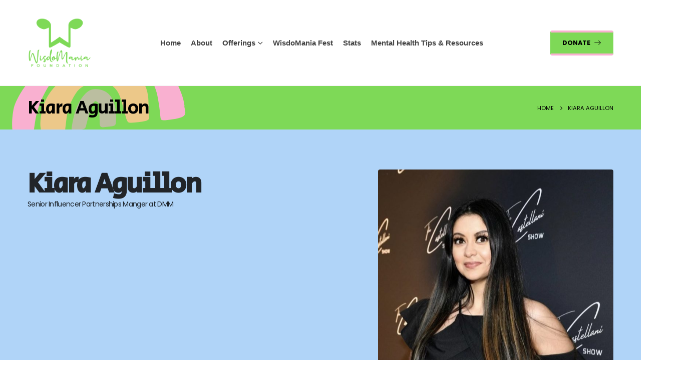

--- FILE ---
content_type: text/html; charset=UTF-8
request_url: https://wisdomaniafoundation.com/team/kiara-aguillon/
body_size: 16900
content:
	<!DOCTYPE html>
	<html  lang="en-US" prefix="og: http://ogp.me/ns# fb: http://ogp.me/ns/fb#">
	<head>
		<meta http-equiv="X-UA-Compatible" content="IE=edge" />
		<meta http-equiv="Content-Type" content="text/html; charset=UTF-8" />
		<meta name="viewport" content="width=device-width, initial-scale=1, minimum-scale=1" />

		<link rel="profile" href="https://gmpg.org/xfn/11" />
		<link rel="pingback" href="https://wisdomaniafoundation.com/xmlrpc.php" />
		<meta name='robots' content='noindex, follow' />

	<!-- This site is optimized with the Yoast SEO plugin v20.10 - https://yoast.com/wordpress/plugins/seo/ -->
	<title>Kiara Aguillon - WisdoMania Foundation</title>
	<meta property="og:locale" content="en_US" />
	<meta property="og:type" content="article" />
	<meta property="og:title" content="Kiara Aguillon - WisdoMania Foundation" />
	<meta property="og:url" content="https://wisdomaniafoundation.com/team/kiara-aguillon/" />
	<meta property="og:site_name" content="WisdoMania Foundation" />
	<meta property="og:image" content="https://wisdomaniafoundation.com/wp-content/uploads/2023/01/jennifer.jpg" />
	<meta property="og:image:width" content="800" />
	<meta property="og:image:height" content="800" />
	<meta property="og:image:type" content="image/jpeg" />
	<meta name="twitter:card" content="summary_large_image" />
	<script type="application/ld+json" class="yoast-schema-graph">{"@context":"https://schema.org","@graph":[{"@type":"WebPage","@id":"https://wisdomaniafoundation.com/team/kiara-aguillon/","url":"https://wisdomaniafoundation.com/team/kiara-aguillon/","name":"Kiara Aguillon - WisdoMania Foundation","isPartOf":{"@id":"https://wisdomaniafoundation.com/#website"},"primaryImageOfPage":{"@id":"https://wisdomaniafoundation.com/team/kiara-aguillon/#primaryimage"},"image":{"@id":"https://wisdomaniafoundation.com/team/kiara-aguillon/#primaryimage"},"thumbnailUrl":"https://wisdomaniafoundation.com/wp-content/uploads/2023/01/jennifer.jpg","datePublished":"2023-01-02T10:23:28+00:00","dateModified":"2023-01-02T10:23:28+00:00","breadcrumb":{"@id":"https://wisdomaniafoundation.com/team/kiara-aguillon/#breadcrumb"},"inLanguage":"en-US","potentialAction":[{"@type":"ReadAction","target":["https://wisdomaniafoundation.com/team/kiara-aguillon/"]}]},{"@type":"ImageObject","inLanguage":"en-US","@id":"https://wisdomaniafoundation.com/team/kiara-aguillon/#primaryimage","url":"https://wisdomaniafoundation.com/wp-content/uploads/2023/01/jennifer.jpg","contentUrl":"https://wisdomaniafoundation.com/wp-content/uploads/2023/01/jennifer.jpg","width":800,"height":800},{"@type":"BreadcrumbList","@id":"https://wisdomaniafoundation.com/team/kiara-aguillon/#breadcrumb","itemListElement":[{"@type":"ListItem","position":1,"name":"Home","item":"https://wisdomaniafoundation.com/"},{"@type":"ListItem","position":2,"name":"Teams","item":"https://wisdomaniafoundation.com/team/"},{"@type":"ListItem","position":3,"name":"Kiara Aguillon"}]},{"@type":"WebSite","@id":"https://wisdomaniafoundation.com/#website","url":"https://wisdomaniafoundation.com/","name":"WisdoMania Foundation","description":"","publisher":{"@id":"https://wisdomaniafoundation.com/#organization"},"potentialAction":[{"@type":"SearchAction","target":{"@type":"EntryPoint","urlTemplate":"https://wisdomaniafoundation.com/?s={search_term_string}"},"query-input":"required name=search_term_string"}],"inLanguage":"en-US"},{"@type":"Organization","@id":"https://wisdomaniafoundation.com/#organization","name":"WisdoMania Foundation","url":"https://wisdomaniafoundation.com/","logo":{"@type":"ImageObject","inLanguage":"en-US","@id":"https://wisdomaniafoundation.com/#/schema/logo/image/","url":"https://wisdomaniafoundation.com/wp-content/uploads/2022/10/Wisdomania-Foundation.png","contentUrl":"https://wisdomaniafoundation.com/wp-content/uploads/2022/10/Wisdomania-Foundation.png","width":650,"height":650,"caption":"WisdoMania Foundation"},"image":{"@id":"https://wisdomaniafoundation.com/#/schema/logo/image/"}}]}</script>
	<!-- / Yoast SEO plugin. -->


<link rel='dns-prefetch' href='//www.googletagmanager.com' />
<link rel="alternate" type="application/rss+xml" title="WisdoMania Foundation &raquo; Feed" href="https://wisdomaniafoundation.com/feed/" />
<link rel="alternate" type="application/rss+xml" title="WisdoMania Foundation &raquo; Comments Feed" href="https://wisdomaniafoundation.com/comments/feed/" />
<link rel="alternate" type="application/rss+xml" title="WisdoMania Foundation &raquo; Kiara Aguillon Comments Feed" href="https://wisdomaniafoundation.com/team/kiara-aguillon/feed/" />
<link rel="alternate" title="oEmbed (JSON)" type="application/json+oembed" href="https://wisdomaniafoundation.com/wp-json/oembed/1.0/embed?url=https%3A%2F%2Fwisdomaniafoundation.com%2Fteam%2Fkiara-aguillon%2F" />
<link rel="alternate" title="oEmbed (XML)" type="text/xml+oembed" href="https://wisdomaniafoundation.com/wp-json/oembed/1.0/embed?url=https%3A%2F%2Fwisdomaniafoundation.com%2Fteam%2Fkiara-aguillon%2F&#038;format=xml" />
		<link rel="shortcut icon" href="" type="image/x-icon" />
				<link rel="apple-touch-icon" href="" />
				<link rel="apple-touch-icon" sizes="120x120" href="" />
				<link rel="apple-touch-icon" sizes="76x76" href="" />
				<link rel="apple-touch-icon" sizes="152x152" href="" />
		<style id='wp-img-auto-sizes-contain-inline-css'>
img:is([sizes=auto i],[sizes^="auto," i]){contain-intrinsic-size:3000px 1500px}
/*# sourceURL=wp-img-auto-sizes-contain-inline-css */
</style>
<style id='wp-emoji-styles-inline-css'>

	img.wp-smiley, img.emoji {
		display: inline !important;
		border: none !important;
		box-shadow: none !important;
		height: 1em !important;
		width: 1em !important;
		margin: 0 0.07em !important;
		vertical-align: -0.1em !important;
		background: none !important;
		padding: 0 !important;
	}
/*# sourceURL=wp-emoji-styles-inline-css */
</style>
<style id='wp-block-library-inline-css'>
:root{--wp-block-synced-color:#7a00df;--wp-block-synced-color--rgb:122,0,223;--wp-bound-block-color:var(--wp-block-synced-color);--wp-editor-canvas-background:#ddd;--wp-admin-theme-color:#007cba;--wp-admin-theme-color--rgb:0,124,186;--wp-admin-theme-color-darker-10:#006ba1;--wp-admin-theme-color-darker-10--rgb:0,107,160.5;--wp-admin-theme-color-darker-20:#005a87;--wp-admin-theme-color-darker-20--rgb:0,90,135;--wp-admin-border-width-focus:2px}@media (min-resolution:192dpi){:root{--wp-admin-border-width-focus:1.5px}}.wp-element-button{cursor:pointer}:root .has-very-light-gray-background-color{background-color:#eee}:root .has-very-dark-gray-background-color{background-color:#313131}:root .has-very-light-gray-color{color:#eee}:root .has-very-dark-gray-color{color:#313131}:root .has-vivid-green-cyan-to-vivid-cyan-blue-gradient-background{background:linear-gradient(135deg,#00d084,#0693e3)}:root .has-purple-crush-gradient-background{background:linear-gradient(135deg,#34e2e4,#4721fb 50%,#ab1dfe)}:root .has-hazy-dawn-gradient-background{background:linear-gradient(135deg,#faaca8,#dad0ec)}:root .has-subdued-olive-gradient-background{background:linear-gradient(135deg,#fafae1,#67a671)}:root .has-atomic-cream-gradient-background{background:linear-gradient(135deg,#fdd79a,#004a59)}:root .has-nightshade-gradient-background{background:linear-gradient(135deg,#330968,#31cdcf)}:root .has-midnight-gradient-background{background:linear-gradient(135deg,#020381,#2874fc)}:root{--wp--preset--font-size--normal:16px;--wp--preset--font-size--huge:42px}.has-regular-font-size{font-size:1em}.has-larger-font-size{font-size:2.625em}.has-normal-font-size{font-size:var(--wp--preset--font-size--normal)}.has-huge-font-size{font-size:var(--wp--preset--font-size--huge)}.has-text-align-center{text-align:center}.has-text-align-left{text-align:left}.has-text-align-right{text-align:right}.has-fit-text{white-space:nowrap!important}#end-resizable-editor-section{display:none}.aligncenter{clear:both}.items-justified-left{justify-content:flex-start}.items-justified-center{justify-content:center}.items-justified-right{justify-content:flex-end}.items-justified-space-between{justify-content:space-between}.screen-reader-text{border:0;clip-path:inset(50%);height:1px;margin:-1px;overflow:hidden;padding:0;position:absolute;width:1px;word-wrap:normal!important}.screen-reader-text:focus{background-color:#ddd;clip-path:none;color:#444;display:block;font-size:1em;height:auto;left:5px;line-height:normal;padding:15px 23px 14px;text-decoration:none;top:5px;width:auto;z-index:100000}html :where(.has-border-color){border-style:solid}html :where([style*=border-top-color]){border-top-style:solid}html :where([style*=border-right-color]){border-right-style:solid}html :where([style*=border-bottom-color]){border-bottom-style:solid}html :where([style*=border-left-color]){border-left-style:solid}html :where([style*=border-width]){border-style:solid}html :where([style*=border-top-width]){border-top-style:solid}html :where([style*=border-right-width]){border-right-style:solid}html :where([style*=border-bottom-width]){border-bottom-style:solid}html :where([style*=border-left-width]){border-left-style:solid}html :where(img[class*=wp-image-]){height:auto;max-width:100%}:where(figure){margin:0 0 1em}html :where(.is-position-sticky){--wp-admin--admin-bar--position-offset:var(--wp-admin--admin-bar--height,0px)}@media screen and (max-width:600px){html :where(.is-position-sticky){--wp-admin--admin-bar--position-offset:0px}}

/*# sourceURL=wp-block-library-inline-css */
</style><style id='global-styles-inline-css'>
:root{--wp--preset--aspect-ratio--square: 1;--wp--preset--aspect-ratio--4-3: 4/3;--wp--preset--aspect-ratio--3-4: 3/4;--wp--preset--aspect-ratio--3-2: 3/2;--wp--preset--aspect-ratio--2-3: 2/3;--wp--preset--aspect-ratio--16-9: 16/9;--wp--preset--aspect-ratio--9-16: 9/16;--wp--preset--color--black: #000000;--wp--preset--color--cyan-bluish-gray: #abb8c3;--wp--preset--color--white: #ffffff;--wp--preset--color--pale-pink: #f78da7;--wp--preset--color--vivid-red: #cf2e2e;--wp--preset--color--luminous-vivid-orange: #ff6900;--wp--preset--color--luminous-vivid-amber: #fcb900;--wp--preset--color--light-green-cyan: #7bdcb5;--wp--preset--color--vivid-green-cyan: #00d084;--wp--preset--color--pale-cyan-blue: #8ed1fc;--wp--preset--color--vivid-cyan-blue: #0693e3;--wp--preset--color--vivid-purple: #9b51e0;--wp--preset--color--primary: #7ed957;--wp--preset--color--secondary: #b0d4f8;--wp--preset--color--tertiary: #f9b0d0;--wp--preset--color--quaternary: #ffffff;--wp--preset--color--dark: #000000;--wp--preset--color--light: #ffffff;--wp--preset--gradient--vivid-cyan-blue-to-vivid-purple: linear-gradient(135deg,rgb(6,147,227) 0%,rgb(155,81,224) 100%);--wp--preset--gradient--light-green-cyan-to-vivid-green-cyan: linear-gradient(135deg,rgb(122,220,180) 0%,rgb(0,208,130) 100%);--wp--preset--gradient--luminous-vivid-amber-to-luminous-vivid-orange: linear-gradient(135deg,rgb(252,185,0) 0%,rgb(255,105,0) 100%);--wp--preset--gradient--luminous-vivid-orange-to-vivid-red: linear-gradient(135deg,rgb(255,105,0) 0%,rgb(207,46,46) 100%);--wp--preset--gradient--very-light-gray-to-cyan-bluish-gray: linear-gradient(135deg,rgb(238,238,238) 0%,rgb(169,184,195) 100%);--wp--preset--gradient--cool-to-warm-spectrum: linear-gradient(135deg,rgb(74,234,220) 0%,rgb(151,120,209) 20%,rgb(207,42,186) 40%,rgb(238,44,130) 60%,rgb(251,105,98) 80%,rgb(254,248,76) 100%);--wp--preset--gradient--blush-light-purple: linear-gradient(135deg,rgb(255,206,236) 0%,rgb(152,150,240) 100%);--wp--preset--gradient--blush-bordeaux: linear-gradient(135deg,rgb(254,205,165) 0%,rgb(254,45,45) 50%,rgb(107,0,62) 100%);--wp--preset--gradient--luminous-dusk: linear-gradient(135deg,rgb(255,203,112) 0%,rgb(199,81,192) 50%,rgb(65,88,208) 100%);--wp--preset--gradient--pale-ocean: linear-gradient(135deg,rgb(255,245,203) 0%,rgb(182,227,212) 50%,rgb(51,167,181) 100%);--wp--preset--gradient--electric-grass: linear-gradient(135deg,rgb(202,248,128) 0%,rgb(113,206,126) 100%);--wp--preset--gradient--midnight: linear-gradient(135deg,rgb(2,3,129) 0%,rgb(40,116,252) 100%);--wp--preset--font-size--small: 13px;--wp--preset--font-size--medium: 20px;--wp--preset--font-size--large: 36px;--wp--preset--font-size--x-large: 42px;--wp--preset--spacing--20: 0.44rem;--wp--preset--spacing--30: 0.67rem;--wp--preset--spacing--40: 1rem;--wp--preset--spacing--50: 1.5rem;--wp--preset--spacing--60: 2.25rem;--wp--preset--spacing--70: 3.38rem;--wp--preset--spacing--80: 5.06rem;--wp--preset--shadow--natural: 6px 6px 9px rgba(0, 0, 0, 0.2);--wp--preset--shadow--deep: 12px 12px 50px rgba(0, 0, 0, 0.4);--wp--preset--shadow--sharp: 6px 6px 0px rgba(0, 0, 0, 0.2);--wp--preset--shadow--outlined: 6px 6px 0px -3px rgb(255, 255, 255), 6px 6px rgb(0, 0, 0);--wp--preset--shadow--crisp: 6px 6px 0px rgb(0, 0, 0);}:where(.is-layout-flex){gap: 0.5em;}:where(.is-layout-grid){gap: 0.5em;}body .is-layout-flex{display: flex;}.is-layout-flex{flex-wrap: wrap;align-items: center;}.is-layout-flex > :is(*, div){margin: 0;}body .is-layout-grid{display: grid;}.is-layout-grid > :is(*, div){margin: 0;}:where(.wp-block-columns.is-layout-flex){gap: 2em;}:where(.wp-block-columns.is-layout-grid){gap: 2em;}:where(.wp-block-post-template.is-layout-flex){gap: 1.25em;}:where(.wp-block-post-template.is-layout-grid){gap: 1.25em;}.has-black-color{color: var(--wp--preset--color--black) !important;}.has-cyan-bluish-gray-color{color: var(--wp--preset--color--cyan-bluish-gray) !important;}.has-white-color{color: var(--wp--preset--color--white) !important;}.has-pale-pink-color{color: var(--wp--preset--color--pale-pink) !important;}.has-vivid-red-color{color: var(--wp--preset--color--vivid-red) !important;}.has-luminous-vivid-orange-color{color: var(--wp--preset--color--luminous-vivid-orange) !important;}.has-luminous-vivid-amber-color{color: var(--wp--preset--color--luminous-vivid-amber) !important;}.has-light-green-cyan-color{color: var(--wp--preset--color--light-green-cyan) !important;}.has-vivid-green-cyan-color{color: var(--wp--preset--color--vivid-green-cyan) !important;}.has-pale-cyan-blue-color{color: var(--wp--preset--color--pale-cyan-blue) !important;}.has-vivid-cyan-blue-color{color: var(--wp--preset--color--vivid-cyan-blue) !important;}.has-vivid-purple-color{color: var(--wp--preset--color--vivid-purple) !important;}.has-black-background-color{background-color: var(--wp--preset--color--black) !important;}.has-cyan-bluish-gray-background-color{background-color: var(--wp--preset--color--cyan-bluish-gray) !important;}.has-white-background-color{background-color: var(--wp--preset--color--white) !important;}.has-pale-pink-background-color{background-color: var(--wp--preset--color--pale-pink) !important;}.has-vivid-red-background-color{background-color: var(--wp--preset--color--vivid-red) !important;}.has-luminous-vivid-orange-background-color{background-color: var(--wp--preset--color--luminous-vivid-orange) !important;}.has-luminous-vivid-amber-background-color{background-color: var(--wp--preset--color--luminous-vivid-amber) !important;}.has-light-green-cyan-background-color{background-color: var(--wp--preset--color--light-green-cyan) !important;}.has-vivid-green-cyan-background-color{background-color: var(--wp--preset--color--vivid-green-cyan) !important;}.has-pale-cyan-blue-background-color{background-color: var(--wp--preset--color--pale-cyan-blue) !important;}.has-vivid-cyan-blue-background-color{background-color: var(--wp--preset--color--vivid-cyan-blue) !important;}.has-vivid-purple-background-color{background-color: var(--wp--preset--color--vivid-purple) !important;}.has-black-border-color{border-color: var(--wp--preset--color--black) !important;}.has-cyan-bluish-gray-border-color{border-color: var(--wp--preset--color--cyan-bluish-gray) !important;}.has-white-border-color{border-color: var(--wp--preset--color--white) !important;}.has-pale-pink-border-color{border-color: var(--wp--preset--color--pale-pink) !important;}.has-vivid-red-border-color{border-color: var(--wp--preset--color--vivid-red) !important;}.has-luminous-vivid-orange-border-color{border-color: var(--wp--preset--color--luminous-vivid-orange) !important;}.has-luminous-vivid-amber-border-color{border-color: var(--wp--preset--color--luminous-vivid-amber) !important;}.has-light-green-cyan-border-color{border-color: var(--wp--preset--color--light-green-cyan) !important;}.has-vivid-green-cyan-border-color{border-color: var(--wp--preset--color--vivid-green-cyan) !important;}.has-pale-cyan-blue-border-color{border-color: var(--wp--preset--color--pale-cyan-blue) !important;}.has-vivid-cyan-blue-border-color{border-color: var(--wp--preset--color--vivid-cyan-blue) !important;}.has-vivid-purple-border-color{border-color: var(--wp--preset--color--vivid-purple) !important;}.has-vivid-cyan-blue-to-vivid-purple-gradient-background{background: var(--wp--preset--gradient--vivid-cyan-blue-to-vivid-purple) !important;}.has-light-green-cyan-to-vivid-green-cyan-gradient-background{background: var(--wp--preset--gradient--light-green-cyan-to-vivid-green-cyan) !important;}.has-luminous-vivid-amber-to-luminous-vivid-orange-gradient-background{background: var(--wp--preset--gradient--luminous-vivid-amber-to-luminous-vivid-orange) !important;}.has-luminous-vivid-orange-to-vivid-red-gradient-background{background: var(--wp--preset--gradient--luminous-vivid-orange-to-vivid-red) !important;}.has-very-light-gray-to-cyan-bluish-gray-gradient-background{background: var(--wp--preset--gradient--very-light-gray-to-cyan-bluish-gray) !important;}.has-cool-to-warm-spectrum-gradient-background{background: var(--wp--preset--gradient--cool-to-warm-spectrum) !important;}.has-blush-light-purple-gradient-background{background: var(--wp--preset--gradient--blush-light-purple) !important;}.has-blush-bordeaux-gradient-background{background: var(--wp--preset--gradient--blush-bordeaux) !important;}.has-luminous-dusk-gradient-background{background: var(--wp--preset--gradient--luminous-dusk) !important;}.has-pale-ocean-gradient-background{background: var(--wp--preset--gradient--pale-ocean) !important;}.has-electric-grass-gradient-background{background: var(--wp--preset--gradient--electric-grass) !important;}.has-midnight-gradient-background{background: var(--wp--preset--gradient--midnight) !important;}.has-small-font-size{font-size: var(--wp--preset--font-size--small) !important;}.has-medium-font-size{font-size: var(--wp--preset--font-size--medium) !important;}.has-large-font-size{font-size: var(--wp--preset--font-size--large) !important;}.has-x-large-font-size{font-size: var(--wp--preset--font-size--x-large) !important;}
/*# sourceURL=global-styles-inline-css */
</style>

<style id='classic-theme-styles-inline-css'>
/*! This file is auto-generated */
.wp-block-button__link{color:#fff;background-color:#32373c;border-radius:9999px;box-shadow:none;text-decoration:none;padding:calc(.667em + 2px) calc(1.333em + 2px);font-size:1.125em}.wp-block-file__button{background:#32373c;color:#fff;text-decoration:none}
/*# sourceURL=/wp-includes/css/classic-themes.min.css */
</style>
<link rel='stylesheet' id='contact-form-7-css' href='https://wisdomaniafoundation.com/wp-content/plugins/contact-form-7/includes/css/styles.css?ver=5.7.7' media='all' />
<link rel='stylesheet' id='porto-css-vars-css' href='https://wisdomaniafoundation.com/wp-content/uploads/porto_styles/theme_css_vars.css?ver=6.9.5' media='all' />
<link rel='stylesheet' id='js_composer_front-css' href='https://wisdomaniafoundation.com/wp-content/plugins/js_composer/assets/css/js_composer.min.css?ver=6.10.0' media='all' />
<link rel='stylesheet' id='bootstrap-css' href='https://wisdomaniafoundation.com/wp-content/uploads/porto_styles/bootstrap.css?ver=6.9.5' media='all' />
<link rel='stylesheet' id='porto-plugins-css' href='https://wisdomaniafoundation.com/wp-content/themes/porto/css/plugins.css?ver=6.9.5' media='all' />
<link rel='stylesheet' id='porto-theme-css' href='https://wisdomaniafoundation.com/wp-content/themes/porto/css/theme.css?ver=6.9.5' media='all' />
<link rel='stylesheet' id='porto-shortcodes-css' href='https://wisdomaniafoundation.com/wp-content/uploads/porto_styles/shortcodes.css?ver=6.9.5' media='all' />
<link rel='stylesheet' id='porto-theme-wpb-css' href='https://wisdomaniafoundation.com/wp-content/themes/porto/css/theme_wpb.css?ver=6.9.5' media='all' />
<link rel='stylesheet' id='porto-theme-radius-css' href='https://wisdomaniafoundation.com/wp-content/themes/porto/css/theme_radius.css?ver=6.9.5' media='all' />
<link rel='stylesheet' id='porto-dynamic-style-css' href='https://wisdomaniafoundation.com/wp-content/uploads/porto_styles/dynamic_style.css?ver=6.9.5' media='all' />
<link rel='stylesheet' id='porto-type-builder-css' href='https://wisdomaniafoundation.com/wp-content/plugins/porto-functionality/builders/assets/type-builder.css?ver=2.9.5' media='all' />
<link rel='stylesheet' id='porto-style-css' href='https://wisdomaniafoundation.com/wp-content/themes/porto/style.css?ver=6.9.5' media='all' />
<style id='porto-style-inline-css'>
.side-header-narrow-bar-logo{max-width:127px}@media (min-width:992px){}#header .header-main .header-left,#header .header-main .header-center,#header .header-main .header-right,.fixed-header #header .header-main .header-left,.fixed-header #header .header-main .header-right,.fixed-header #header .header-main .header-center,.header-builder-p .header-main{padding-top:0;padding-bottom:0}@media (max-width:991px){#header .header-main .header-left,#header .header-main .header-center,#header .header-main .header-right,.fixed-header #header .header-main .header-left,.fixed-header #header .header-main .header-right,.fixed-header #header .header-main .header-center,.header-builder-p .header-main{padding-top:0;padding-bottom:0}}.page-top .sort-source{position:static;text-align:center;margin-top:5px;border-width:0}.page-top{padding-top:20px;padding-bottom:20px}.page-top .page-title{padding-bottom:0}@media (max-width:991px){.page-top .page-sub-title{margin-bottom:5px;margin-top:0}.page-top .breadcrumbs-wrap{margin-bottom:5px}}@media (min-width:992px){.page-top .page-title{min-height:0;line-height:1.25}.page-top .page-sub-title{line-height:1.6}}@media (min-width:992px){.page-top .breadcrumb{-webkit-justify-content:flex-end;-ms-flex-pack:end;justify-content:flex-end}}#header.sticky-header .main-menu > li.menu-item > a,#header.sticky-header .main-menu > li.menu-custom-content a{color:#444444}#header.sticky-header .main-menu > li.menu-item:hover > a,#header.sticky-header .main-menu > li.menu-item.active:hover > a,#header.sticky-header .main-menu > li.menu-custom-content:hover a{color:#81d742}#header.sticky-header .main-menu > li.menu-item.active > a,#header.sticky-header .main-menu > li.menu-custom-content.active a{color:#81d742}#main a:not(.btn){color:white;text-decoration:underline}#main a:not(.btn):hover,#main a:not(.btn):active{text-decoration:none}.btn{border-top:4px solid var(--porto-tertiary-color);border-bottom:4px solid var(--porto-tertiary-color)}.pink .btn,.blue .btn{border-top:4px solid var(--porto-primary-color);border-bottom:4px solid var(--porto-primary-color)}.pink .btn-light:hover,.blue .btn-light:hover{border-color:var(--porto-light-light-10,white) var(--porto-light-light-10,white) var(--porto-light-color,#fff)}@media screen and (max-width:991px){h2{font-size:35px;line-height:40px}}h2.titlecenter{margin:0 auto;max-width:500px}h2.titlecenterbig{margin:0 auto;max-width:800px}.shape{min-height:115px;background:url("data:image/svg+xml,%3Csvg xmlns='http://www.w3.org/2000/svg' width='330' height='108' fill='none' viewBox='0 0 330 108'%3E%3Cpath fill='%23fff' fill-opacity='.5' d='M118.685 23.143c23.343-8.53 47.273-14.934 70.606-18.899 24.555-4.157 45.54-4.439 64.228-.68 22.343 4.432 42.568 12.168 55.964 22.653 7.606 5.745 12.902 12.683 15.703 20.569 2.339 5.768 3.655 11.904 3.936 18.342.106 6.151-1.334 12.697-4.281 19.469-1.592 4.1-4.876 8.39-9.56 12.486-2.626 2.345-6.06 4.49-9.921 6.196-3.861 1.706-7.997 2.906-11.95 3.468-3.134.497-6.18.776-9.073.828-4.628.107-9.03-.087-13.143-.579-4.868-.508-9.49-1.239-14.153-1.956-15.583-2.413-30.638-5.31-45.658-8.241-12.323-2.384-25.216-4.26-38.623-5.621-16.542-1.69-34.639-1.694-53.753-.012-15.083 1.318-30.463 3.241-45.91 5.369a633.499 633.499 0 0 1-36.023 4.067c-7.402.584-14.519.701-21.243.35-4.996-.171-9.288-1.105-12.559-2.733-3.644-1.92-3.736-3.606.188-7.415 5.456-5.34 11.529-10.59 18.151-15.694a13.356 13.356 0 0 1 1.983-1.392c4.764-2.737 9.179-5.68 13.151-8.762C55.449 52.313 76.556 40.837 99.09 31.06c7.694-3.36 15.415-6.253 19.595-7.917Z'/%3E%3C/svg%3E") top center no-repeat}.spots{background-position:center left -5%!important}@media screen and (min-width:1230px){.spots{background-position:center left 5%!important}}@media screen and (max-width:991px){.spots{background-position:top center!important}}.btn-lg{padding:1rem 1.875rem!important;font-size:1.25rem!important;line-height:1.25rem!important;line-height:1!important}@media screen and (min-width:768px){p.custom-font1{font-size:25px;font-weight:500;line-height:35px;cu}}.heading-right-icon .porto-sicon-heading-right .porto-icon{margin-left:10px}.porto-sicon-box .porto-sicon-default .porto-icon{background:var(--porto-primary-color);border:none!important}.porto-sicon-box.pink .porto-sicon-default .porto-icon{background:var(--porto-tertiary-color);border:none!important}.page-top .breadcrumbs-wrap{font-size:.7rem}.left-sidebar,.right-sidebar,.main-content{padding-top:3rem}.wpcf7 form .wpcf7-response-output{margin:0}input.form-control,textarea.form-control{line-height:1.85;padding:10px 20px;border:2px solid var(--porto-tertiary-color)}.wpcf7-form .form-control{background:#f7f7f7;min-height:3.375rem;border:none}.mejs-controls{opacity:0}body .mejs-overlay-button{width:84px;height:84px;border-radius:42px;color:#fff;border:10px solid;text-align:center;font-size:1.2em;line-height:64px;background:none;outline:none;transition:transform .25s}body .mejs-overlay-button:before{content:"\f04b";font-family:'Font Awesome 5 Free'}.mejs-overlay:hover .mejs-overlay-button{transform:scale(1.1)}.porto-sicon-description a:not(:hover){color:inherit}.overlay-primary{position:relative}.overlay-primary:before{content:'';display:block;background-color:var(--porto-tertiary-color);opacity:.5;position:absolute;left:0;top:0;right:0;bottom:0}.z-index-0{z-index:0}.z-index-2{z-index:2}.custom-font-size-3{font-size:1.15em !important}.home-intro-section{background-position:center 70px !important;overflow:hidden}@media (max-width:575px){.home-intro-section .intro-banner >div{padding:3rem 1rem !important}}.tri-bottom,.tri-top{height:88px!important;position:absolute;left:0;width:100%;bottom:0;z-index:1}.tri-bottom{bottom:-1px}.tri-bottom svg,.tri-top svg{position:absolute;left:50%;min-width:100%;height:100%;transform:translateX(-50%)}.tri-top{bottom:auto;top:0;transform:rotateY(180deg) rotateX(180deg)}.tri-top.shape-reverse{transform:rotateY(180deg)}.tri-bottom.shape-reverse{transform:rotateY(180deg)}.pc-container-absolute-centered-x{position:absolute;left:50%;transform:translateX(-50%)}.box-shadow-4 img{box-shadow:0 0 21px -5px rgba(0,0,0,0.2)}.box-shadow-3 img{box-shadow:0 30px 60px -30px rgba(0,0,0,0.45)}.pc-hero-sub-images-style-1{position:absolute;top:65%;left:100%;width:100%;z-index:-1;overflow:visible}.pc-hero-sub-images-style-1:before{content:'';position:absolute;top:0;left:0;width:339px;height:100%;background:#c90c07;opacity:0.7;z-index:1}.pc-hero-sub-images-style-1:after{content:'';position:absolute;top:0;right:100%;width:40vw;height:100%;background:#c90c07}.pc-hero-sub-images-style-1 img{width:640px;max-width:none}.pc-hero-sub-images-style-1 .pc-hero-sub-images-shadow{z-index:1;box-shadow:0 0 80px 68px #c90c07}.custom-read-more i{transition:transform .3s;display:inline-block}.custom-read-more{display:inline-block;padding:0 6px 0 12px;margin-top:6px;background:#fff}.custom-read-more:hover i{transform:translateX(6px)}.owl-carousel.nav-style-1 .owl-nav [class*="owl-"]{padding:0;color:#222529;width:auto;font-size:24px}.owl-carousel.nav-style-1 .owl-nav .owl-prev:before{font-family:'porto';content:"\e8cc";display:block;transform:scaleX(-1)}.owl-carousel.nav-style-1 .owl-nav .owl-next:before{font-family:'porto';content:"\e8cc"}.owl-carousel.carousel-center .owl-stage{display:flex;align-items:center}.owl-carousel.carousel-center-active-item .owl-item img{width:90%}.pc-thumb-info-style-1 .thumb-info-wrapper{position:relative}.pc-thumb-info-style-1 .thumb-info-wrapper .vc_single_image-wrapper{display:block}.pc-thumb-info-style-1 .thumb-info-wrapper img{width:100%;transform:scale(1) !important}.pc-thumb-info-style-1 .thumb-info-wrapper:after{content:'';position:absolute;top:0;right:0;bottom:0;left:0;background:var(--porto-tertiary-color);opacity:.5;transition:opacity .3s;z-index:1}@keyframes toRightFromLeftNoScale{49%{transform:translate(100%) scale(1)}50%{opacity:0;transform:translate(-100%) scale(1)}51%{opacity:1}}.pc-thumb-info-style-1 .custom-thumb-info-icon{background:var(--porto-secondary-color);transition:background .3s}.pc-thumb-info-style-1 .custom-thumb-info-icon i{color:#000}.col-sm-6:nth-child(2n) .pc-thumb-info-style-1 .custom-thumb-info-icon{background:#222529}.pc-thumb-info-style-1:hover .custom-thumb-info-icon{background-color:var(--porto-secondary-color) !important}.pc-thumb-info-style-1:hover .custom-thumb-info-icon img{animation:toRightFromLeftNoScale .3s forwards}.pc-thumb-info-style-1:hover .thumb-info-wrapper:after{opacity:0}.pc-thumb-info-style-1:hover .thumb-info-wrapper img,.pc-thumb-info-style-1.active .thumb-info-wrapper img{filter:grayscale(0)}.porto-process .process-step-circle{background-color:var(--porto-secondary-color,#ccc);border:none}.porto-process.pink .process-step-circle{background-color:var(--porto-tertiary-color,#ccc);border:none}.porto-process.process-horizontal .process-step:hover .process-step-circle{background-color:var(--porto-secondary-color);color:#fff;border:none}.porto-process:not(.pink) .step-item-title{color:#fff!important}.toggle > label{border:2px solid var(--porto-tertiary-color)!important}.member-role{font-weight:inherit;font-size:14px;text-transform:initial;line-height:1.15rem;color:var(--porto-body-color)!important}.thumb-info .thumb-info-type{padding:4px 12px;line-height:1.65;background:var(--porto-primary-color)}.blog-posts .post-modern,.post-grid .grid-box,.single-post article.post{padding:1.5rem;border-bottom:none;background:#fff}.blog-posts .post .entry-title{margin-top:1rem}.blog-posts .post .entry-title a:hover{color:var(--porto-primary-color);text-decoration:none}article.post h2 a,article.post h4 a{color:inherit}article.post h2 a:hover,article.post h4 a:hover{text-decoration:underline}article.post .post-meta i,.single-portfolio .portfolio-image.single,.single-portfolio .portfolio-desc{display:none}article.post .post-meta{display:inline-block;font-size:.8em;text-transform:uppercase;line-height:1;margin-bottom:.5rem}article.post .post-meta + .post-meta > span{border-left:1px solid #ccc;padding-left:12px;margin-left:4px}article.post-grid .post-image.single,article.post-grid .post-image .owl-carousel{margin-bottom:.25rem}article.post .btn-readmore{display:inline-block;background:none !important;border:none;padding:0;color:var(--porto-primary-color) !important;font-size:.8rem !important;font-weight:600;position:relative;text-indent:-9999px}article.post .btn-readmore:before{content:'Read More';float:left;text-indent:0}article.post .btn-readmore:after{content:"\e8cc";font-family:Porto;float:left;text-indent:0;margin-left:6px;transition:transform .25s}article.post .btn-readmore:hover:after{transform:translateX(4px)}@media (max-width:991px){.pc-section-shape-background:before,.pc-section-shape-background:after{width:100vw}}.section-industries .porto-ultimate-content-box{transition:background .3s}.section-industries .porto-ultimate-content-box p{transition:color .3s}.section-industries .porto-ultimate-content-box:hover{background:var(--porto-primary-color) !important}.section-industries .porto-ultimate-content-box:hover p{color:#fff !important}footer .widget_nav_menu li{line-height:1.25}
/*# sourceURL=porto-style-inline-css */
</style>

<!-- Google Analytics snippet added by Site Kit -->
<script src="https://www.googletagmanager.com/gtag/js?id=UA-71844955-3" id="google_gtagjs-js" async></script>
<script id="google_gtagjs-js-after">
window.dataLayer = window.dataLayer || [];function gtag(){dataLayer.push(arguments);}
gtag('set', 'linker', {"domains":["wisdomaniafoundation.com"]} );
gtag("js", new Date());
gtag("set", "developer_id.dZTNiMT", true);
gtag("config", "UA-71844955-3", {"anonymize_ip":true});
gtag("config", "G-EMQJL3MMP8");
//# sourceURL=google_gtagjs-js-after
</script>

<!-- End Google Analytics snippet added by Site Kit -->
<script src="https://wisdomaniafoundation.com/wp-includes/js/jquery/jquery.min.js?ver=3.7.1" id="jquery-core-js"></script>
<script src="https://wisdomaniafoundation.com/wp-includes/js/jquery/jquery-migrate.min.js?ver=3.4.1" id="jquery-migrate-js"></script>
<link rel="https://api.w.org/" href="https://wisdomaniafoundation.com/wp-json/" /><link rel="alternate" title="JSON" type="application/json" href="https://wisdomaniafoundation.com/wp-json/wp/v2/member/1277" /><link rel="EditURI" type="application/rsd+xml" title="RSD" href="https://wisdomaniafoundation.com/xmlrpc.php?rsd" />
<meta name="generator" content="WordPress 6.9" />
<link rel='shortlink' href='https://wisdomaniafoundation.com/?p=1277' />
<meta name="generator" content="Site Kit by Google 1.104.0" /><script id="mcjs">!function(c,h,i,m,p){m=c.createElement(h),p=c.getElementsByTagName(h)[0],m.async=1,m.src=i,p.parentNode.insertBefore(m,p)}(document,"script","https://chimpstatic.com/mcjs-connected/js/users/a6328d2e299b0faf221397ece/332286df0dd22d856425b6bc8.js");</script><style>.mc4wp-checkbox-contact-form-7{clear:both;width:auto;display:block;position:static}.mc4wp-checkbox-contact-form-7 input{float:none;vertical-align:middle;-webkit-appearance:checkbox;width:auto;max-width:21px;margin:0 6px 0 0;padding:0;position:static;display:inline-block!important}.mc4wp-checkbox-contact-form-7 label{float:none;cursor:pointer;width:auto;margin:0 0 16px;display:block;position:static}</style>		<script type="text/javascript">
		WebFontConfig = {
			google: { families: [ 'Poppins:400,500,600,700,800','Secular+One:400,500,600,700,800' ] }
		};
		(function(d) {
			var wf = d.createElement('script'), s = d.scripts[d.scripts.length - 1];
			wf.src = 'https://wisdomaniafoundation.com/wp-content/themes/porto/js/libs/webfont.js';
			wf.async = true;
			s.parentNode.insertBefore(wf, s);
		})(document);</script>
		<style>.recentcomments a{display:inline !important;padding:0 !important;margin:0 !important;}</style><meta name="generator" content="Powered by WPBakery Page Builder - drag and drop page builder for WordPress."/>
<link rel="icon" href="https://wisdomaniafoundation.com/wp-content/uploads/2022/11/cropped-Wisdomania-Foundation-32x32.png" sizes="32x32" />
<link rel="icon" href="https://wisdomaniafoundation.com/wp-content/uploads/2022/11/cropped-Wisdomania-Foundation-192x192.png" sizes="192x192" />
<link rel="apple-touch-icon" href="https://wisdomaniafoundation.com/wp-content/uploads/2022/11/cropped-Wisdomania-Foundation-180x180.png" />
<meta name="msapplication-TileImage" content="https://wisdomaniafoundation.com/wp-content/uploads/2022/11/cropped-Wisdomania-Foundation-270x270.png" />
<noscript><style> .wpb_animate_when_almost_visible { opacity: 1; }</style></noscript>	</head>
	<body class="wp-singular member-template-default single single-member postid-1277 wp-embed-responsive wp-theme-porto porto-rounded full blog-1 wpb-js-composer js-comp-ver-6.10.0 vc_responsive">
	
	<div class="page-wrapper"><!-- page wrapper -->
		
											<!-- header wrapper -->
				<div class="header-wrapper header-reveal">
										
<header id="header" class="header-builder header-builder-p">
<div class="porto-block" data-id="405"><div class="container-fluid"><style>.vc_custom_1653618918301{border-bottom-width: 1px !important;padding-top: 22px !important;padding-bottom: 22px !important;border-bottom-color: rgba(0,0,0,0.06) !important;border-bottom-style: solid !important;}#header .wpb_custom_b28988a0e3de6933244a31151f13cb23.top-links > li.menu-item, #header .wpb_custom_b28988a0e3de6933244a31151f13cb23.main-menu > li.menu-item, #header .wpb_custom_b28988a0e3de6933244a31151f13cb23 .menu-custom-block, #header .wpb_custom_b28988a0e3de6933244a31151f13cb23.porto-popup-menu .main-menu > li.menu-item{margin: 0px 0px 0px 0px;}.wpb_custom_c2e610bd2956dfe1a86d69d303213bf5.btn.vc_btn3-icon-right:not(.vc_btn3-o-empty) .vc_btn3-icon{padding-left: 4px;}.wpb_custom_c2e610bd2956dfe1a86d69d303213bf5.btn.vc_btn3-icon-left:not(.vc_btn3-o-empty) .vc_btn3-icon{padding-right: 4px;}.wpb_custom_b960435732f16704c2b4f11f9b23a208.mobile-toggle{padding: 9px 16px 9px 16px !important;}/* Header */
	.porto-view-switcher.show-arrow>li.has-sub>a:after { font-size: 16px; font-weight: 600;}
	#header .porto-view-switcher>li.menu-item>.popup { width: 158px; border: 1px solid rgba(0,0,0,.15); border-radius: 4px; overflow: hidden; right: 0; }/* Header */
	.porto-view-switcher.show-arrow>li.has-sub>a:after { font-size: 16px; font-weight: 600;}
	#header .porto-view-switcher>li.menu-item>.popup { width: 158px; border: 1px solid rgba(0,0,0,.15); border-radius: 4px; overflow: hidden; right: 0; }/* Header */
	.porto-view-switcher.show-arrow>li.has-sub>a:after { font-size: 16px; font-weight: 600;}
	#header .porto-view-switcher>li.menu-item>.popup { width: 158px; border: 1px solid rgba(0,0,0,.15); border-radius: 4px; overflow: hidden; right: 0; }</style><div class="vc_row wpb_row top-row vc_custom_1653618918301 vc_row-has-fill porto-inner-container"><div class="porto-wrap-container container"><div class="row align-items-center"><div class="vc_column_container col-md-12"><div class="wpb_wrapper vc_column-inner">		<div class="logo mr-auto">
		<a href="https://wisdomaniafoundation.com/" title="WisdoMania Foundation - "  rel="home">
		<img class="img-responsive standard-logo retina-logo" width="650" height="650" src="//wisdomaniafoundation.com/wp-content/uploads/2022/10/Wisdomania-Foundation.png" alt="WisdoMania Foundation" />	</a>
			</div>
		<ul id="menu-main-menu" class="wpb_custom_b28988a0e3de6933244a31151f13cb23 m-r-n-xs main-menu mega-menu menu-hover-line menu-hover-underline show-arrow"><li id="nav-menu-item-924" class="menu-item menu-item-type-post_type menu-item-object-page menu-item-home narrow"><a href="https://wisdomaniafoundation.com/">Home</a></li>
<li id="nav-menu-item-660" class="menu-item menu-item-type-post_type menu-item-object-page narrow"><a href="https://wisdomaniafoundation.com/about/">About</a></li>
<li id="nav-menu-item-391" class="menu-item menu-item-type-post_type menu-item-object-page menu-item-has-children has-sub narrow"><a href="https://wisdomaniafoundation.com/offerings/">Offerings</a>
<div class="popup"><div class="inner" style=""><ul class="sub-menu">
	<li id="nav-menu-item-697" class="menu-item menu-item-type-custom menu-item-object-custom" data-cols="1"><a href="/offerings#songwriting">Songwriting for Wellness</a></li>
	<li id="nav-menu-item-698" class="menu-item menu-item-type-custom menu-item-object-custom" data-cols="1"><a href="/offerings#offerings">Custom Wellness &#038; Arts Days</a></li>
	<li id="nav-menu-item-699" class="menu-item menu-item-type-custom menu-item-object-custom" data-cols="1"><a href="/offerings#wisdomaniafest">WisdoMania Fest</a></li>
</ul></div></div>
</li>
<li id="nav-menu-item-556" class="menu-item menu-item-type-post_type menu-item-object-page narrow"><a href="https://wisdomaniafoundation.com/wisdomaniafest/">WisdoMania Fest</a></li>
<li id="nav-menu-item-653" class="menu-item menu-item-type-post_type menu-item-object-page narrow"><a href="https://wisdomaniafoundation.com/stats/">Stats</a></li>
<li id="nav-menu-item-670" class="menu-item menu-item-type-post_type menu-item-object-page narrow"><a href="https://wisdomaniafoundation.com/mentalhealthselfcaretips/">Mental Health Tips &#038; Resources</a></li>
</ul><div class="vc_btn3-container  ml-auto mb-0 mr-lg-0 vc_btn3-inline" >
	<a class="vc_btn3 vc_btn3-shape-default wpb_custom_c2e610bd2956dfe1a86d69d303213bf5 vc_btn3-icon-right hover-icon-pulse-left-right btn btn-md btn-primary" style="font-size:12.8PX; font-weight:700; padding:12PX 23PX;" href="https://wisdomaniafoundation.com.xariofficial.com/donate/" title="Donate" target="_blank">DONATE <i class="vc_btn3-icon porto-icon-arrow-forward-right"></i></a>	</div>
<a  aria-label="Mobile Menu" href="#" class="mobile-toggle ml-0 wpb_custom_b960435732f16704c2b4f11f9b23a208"><i class="porto-icon-menu"></i></a></div></div></div></div></div></div></div>
<div id="nav-panel">
	<div class="container">
		<div class="mobile-nav-wrap">
		<div class="menu-wrap"><ul id="menu-main-menu-1" class="mobile-menu accordion-menu"><li id="accordion-menu-item-924" class="menu-item menu-item-type-post_type menu-item-object-page menu-item-home"><a href="https://wisdomaniafoundation.com/">Home</a></li>
<li id="accordion-menu-item-660" class="menu-item menu-item-type-post_type menu-item-object-page"><a href="https://wisdomaniafoundation.com/about/">About</a></li>
<li id="accordion-menu-item-391" class="menu-item menu-item-type-post_type menu-item-object-page menu-item-has-children has-sub"><a href="https://wisdomaniafoundation.com/offerings/">Offerings</a>
<span class="arrow"></span><ul class="sub-menu">
	<li id="accordion-menu-item-697" class="menu-item menu-item-type-custom menu-item-object-custom"><a href="/offerings#songwriting">Songwriting for Wellness</a></li>
	<li id="accordion-menu-item-698" class="menu-item menu-item-type-custom menu-item-object-custom"><a href="/offerings#offerings">Custom Wellness &#038; Arts Days</a></li>
	<li id="accordion-menu-item-699" class="menu-item menu-item-type-custom menu-item-object-custom"><a href="/offerings#wisdomaniafest">WisdoMania Fest</a></li>
</ul>
</li>
<li id="accordion-menu-item-556" class="menu-item menu-item-type-post_type menu-item-object-page"><a href="https://wisdomaniafoundation.com/wisdomaniafest/">WisdoMania Fest</a></li>
<li id="accordion-menu-item-653" class="menu-item menu-item-type-post_type menu-item-object-page"><a href="https://wisdomaniafoundation.com/stats/">Stats</a></li>
<li id="accordion-menu-item-670" class="menu-item menu-item-type-post_type menu-item-object-page"><a href="https://wisdomaniafoundation.com/mentalhealthselfcaretips/">Mental Health Tips &#038; Resources</a></li>
</ul></div>		</div>
	</div>
</div>
</header>

									</div>
				<!-- end header wrapper -->
			
			
					<section class="page-top page-header-4">
		<div class="container">
	<div class="row align-items-center justify-content-end">
		<div class="col-lg-6">
			<h1 class="page-title">Kiara Aguillon</h1>
					</div>
					<div class="breadcrumbs-wrap col-lg-6">
				<ul class="breadcrumb" itemscope itemtype="https://schema.org/BreadcrumbList"><li class="home" itemprop="itemListElement" itemscope itemtype="https://schema.org/ListItem"><a itemprop="item" href="https://wisdomaniafoundation.com" title="Go to Home Page"><span itemprop="name">Home</span></a><meta itemprop="position" content="1" /><i class="delimiter delimiter-2"></i></li><li>Kiara Aguillon</li></ul>			</div>
					</div>
</div>
	</section>
	
		<div id="main" class="column1 boxed"><!-- main -->

			<div class="container">
			<div class="row main-content-wrap">

			<!-- main content -->
			<div class="main-content col-lg-12">

			
	<div id="content" role="main" class="porto-single-page">

		
			<article class="member advisory-board post-1277 type-member status-publish has-post-thumbnail hentry member_cat-advisory-board">


	
			<div class="member-overview row">
				<div class="col-md-5 order-md-2 mb-4 mb-lg-0">
							<div class="member-image single">
											<div class="share-links post-share-advance member-share-advance">
							<div class="post-share-advance-bg">
																<i class="fas fa-share-alt"></i>
							</div>
						</div>
										<div class="member-slideshow porto-carousel owl-carousel has-ccols ccols-1">
														<div>
									<div class="img-thumbnail">
										<img width="640" height="640" src="https://wisdomaniafoundation.com/wp-content/themes/porto/images/lazy.png" class="owl-lazy img-responsive" alt="" data-src="https://wisdomaniafoundation.com/wp-content/uploads/2023/01/jennifer-640x640.jpg" decoding="async" fetchpriority="high" srcset="https://wisdomaniafoundation.com/wp-content/uploads/2023/01/jennifer-640x640.jpg 640w, https://wisdomaniafoundation.com/wp-content/uploads/2023/01/jennifer-600x600.jpg 600w, https://wisdomaniafoundation.com/wp-content/uploads/2023/01/jennifer-400x400.jpg 400w, https://wisdomaniafoundation.com/wp-content/uploads/2023/01/jennifer-560x560.jpg 560w, https://wisdomaniafoundation.com/wp-content/uploads/2023/01/jennifer-367x367.jpg 367w" sizes="(max-width: 640px) 100vw, 640px" />																			</div>
								</div>
													</div>
				</div>
								</div>
		<div class="col-md-7">
								<h2 class="entry-title shorter"><strong>Kiara Aguillon </strong></h2>
			<span class="vcard" style="display: none;"><span class="fn"><a href="https://wisdomaniafoundation.com/author/lisa/" title="Posts by admin" rel="author">admin</a></span></span><span class="updated" style="display:none">2023-01-02T10:23:28+00:00</span>			<h4 class="member-role">Senior Influencer Partnerships Manger at DMM</h4>
												<div class="row align-items-center">
									</div>
		</div>
	</div>
			</article>

			
			
			
			
				</div>
			

</div><!-- end main content -->



	</div>
	</div>

					
				
				</div><!-- end main -->

				
				<div class="footer-wrapper">

															<footer id="footer" class="footer footer-builder"><div class="porto-block" data-id="183"><style>.vc_custom_1670585780456{background-color: #1b2127 !important;}.vc_custom_1670293155962{padding-top: 65px !important;padding-bottom: 14px !important;background-color: #1b2127 !important;}.vc_custom_1670293190686{background-color: #1b2127 !important;}.vc_custom_1667530763137{margin-bottom: 57px !important;}.vc_custom_1606915773058{margin-bottom: 52px !important;border-top-width: 1px !important;padding-top: 18px !important;border-top-color: rgba(225,225,225,0.1) !important;border-top-style: solid !important;}.wpb_custom_d433c0230e5f7a2a57b080f2e28d78be.porto-u-heading .porto-u-main-heading > *{line-height:1.15;}.tri-top { height: 120px; transform: rotateX(180deg); }#footer input[type="email"] { max-width: 392px; }</style><div class="vc_row wpb_row row top-row pb-5 vc_custom_1670585780456 no-padding vc_row-has-fill"><div class="vc_column_container col-md-12"><div class="wpb_wrapper vc_column-inner">
	<div class="wpb_raw_code wpb_content_element wpb_raw_html mb-0 tri-top shape-reverse position-absolute w-100" >
		<div class="wpb_wrapper">
			<svg xmlns="http://www.w3.org/2000/svg" width="1511" height="88" fill="none" viewBox="0 0 1511 88">
  <path fill="#B0D4F8" d="M1510.78-.444H-1.215v34.207l13.714-.556c6.429 1.112 12.857 0 19.714.556 6.857.556 13.286-2.78 20.143 0 3.857-1.946 7.714-2.78 11.572 0a29.426 29.426 0 0 1 9-.278c3 1.113 6-.834 8.571.834 6.429-.556 12.857 1.391 19.714 4.45 6.857 0 13.715 8.622 20.572 3.337 6.857 4.728 13.714 1.113 20.571 1.947 3.429.556 6.857-3.615 10.286.556 7.286 1.113 14.571 2.782 21.428 1.39 7.286 2.504 14.572 3.616 21.429 2.782 6.857 2.781 14.143 3.615 21.429 3.615 5.571 2.781 11.571-.278 17.142.835 6-4.45 11.572-1.669 17.143-1.39 3.429-1.113 7.286 0 10.715-2.226 3.428 0 6.857-.556 10.714-2.78 3.428.556 7.286 1.946 11.143 0 8.571-4.729 17.571 2.78 26.571 0 8.572 1.946 17.143 5.005 25.714-1.67 8.572-1.946 17.143-4.727 25.715-4.171 8.571-4.728 16.285-1.947 24-7.509 4.285 1.947 8.143-3.615 12-4.45 3-1.112 6.428-.556 9.857-3.893 7.286-1.39 15.428-4.172 23.571-8.065 8.572-1.39 17.143-3.616 25.715-5.562 8.571-3.338 17.142-9.178 26.142-3.894 8.572 2.225 18-.556 27-1.112 8.572.834 18 1.112 27 .834 4.286-1.39 8.143-.834 12 1.39 4.286-2.224 7.715.557 11.572 1.67 3.857 1.112 7.714 2.224 11.571 2.224 3.429 1.947 7.286.834 11.143 2.225 3-1.112 6 0 8.572 1.669 4.285 6.396 8.571-.279 13.285 2.78 4.286-.555 8.572 4.172 13.286 1.67 3.857 0 7.286 1.946 10.714.834 4.286.834 9-2.225 13.715-.278 4.714-2.782 9.428-2.503 13.714.556 6.428 4.728 12.428 2.225 18.428 2.503 6-3.894 12.429 0 18.429 1.112 4.286-1.112 7.714-1.669 12 0 6.857-1.947 13.286 1.669 20.143.556 6.428 2.781 12.857 1.113 19.714 1.947 6.429.556 12.857.834 20.143 2.225 6.429-4.172 13.286 2.781 20.143.556 4.285-4.171 8.571 0 12.428-1.39 3.858-1.39 7.715-3.894 11.572-1.947 2.571-2.225 5.571 2.781 8.143-.834 3.428-1.39 8.571-4.728 12.428-.557 4.286 1.947 9.429 5.284 14.572 5.563 2.143 1.39 4.714 1.39 7.285 1.39 2.572-.556 5.143-.556 7.715 2.781 2.571 0 5.142 0 7.714 1.669 2.571 2.78 5.571 2.225 8.143 1.668 3-5.562 6.428 0 9.428 1.39 4.286 2.782 7.715 1.113 11.572 2.226 4.285-1.39 7.714 2.503 12 4.45 3.857-1.113 7.714 1.946 11.571 2.502 4.286 3.06 8.143 3.894 12 2.503 4.286 0 8.143-.556 12 1.39 4.286 0 8.143 1.67 12 1.113 4.286 2.781 8.572 2.781 12.429 0 3.857-.834 7.285 1.947 10.714-.556 3.857 6.118 7.286 3.06 10.714 1.947 3.857-.556 7.286 1.947 10.71 0 3.43 4.728 6.86 1.39 10.29 1.947 3.86-4.45 7.29-3.338 10.71.278 3.43 1.668 6.86 1.112 10.72 2.225 3 .834 6 3.337 8.57 1.112 3-3.615 5.57-3.337 8.57-1.39 2.57-1.947 5.14 2.224 7.72.556 2.57.556 5.14 0 8.14-4.172 2.57-3.06 5.14-2.781 7.71-3.615 3-1.669 5.57 2.225 8.57 0 3.43-5.284 6.86 4.727 10.29-1.113 3.65.638 7.49.638 11.14 0 3.43 1.947 6.86-1.668 10.29 1.113 3-.835 6 0 9.43 1.668 3 1.669 6 1.669 9.43 2.781 6.42 5.006 12.85 1.39 19.71 3.06 4.29 3.893 8.57-2.503 12.86 1.112 7.28-3.893 14.57-1.112 21.43 0 6.85 1.947 14.14-2.225 21-1.669 6.85-2.224 13.71.279 21.42-.278 6.86 1.113 13.72 6.397 20.15 3.894 6.43 5.284 12.85 1.39 19.71 5.562 6.43 6.953 12.86-1.669 20.14 5.284 4.29 2.225 8.58 0 12.86 1.947 4.29 5.562 9.43 2.78 14.14 1.946 4.29 3.338 9.43 2.503 14.15 1.113 4.28 0 9.43-4.172 14.14 1.112 6.86 1.113 13.71 3.616 20.57 1.947 7.29-1.112 14.14-2.503 21 1.112 4.29 1.67 9 5.006 13.72.557 8.57.834 16.71-2.781 24.85 1.668 8.57-1.668 16.72 5.562 24.86-.556 8.14-.834 16.29 2.781 24.43-2.781 7.71-8.9 15.86-2.225 23.57-4.172 4.29 0 9.43-.278 13.71-1.668V-.444Z"/>
</svg>
		</div>
	</div>
</div></div></div><div class="vc_row wpb_row top-row vc_custom_1670293155962 vc_row-has-fill porto-inner-container"><div class="porto-wrap-container container"><div class="row align-items-center"><div class="vc_column_container col-md-12 col-xl-2 col-lg-2"><div class="wpb_wrapper vc_column-inner">
	<div class="wpb_single_image wpb_content_element vc_align_left  vc_custom_1667530763137" data-appear-animation="fadeIn" data-appear-animation-delay="300">
		<div class="wpb_wrapper">
			
			<a href="http://sw-themes.com/porto_dummy/" target="_self"><div class="vc_single_image-wrapper   vc_box_border_grey"><img width="150" height="150" src="https://wisdomaniafoundation.com/wp-content/uploads/2022/10/Wisdomania-Foundation-150x150.png" class="vc_single_image-img attachment-thumbnail" alt="" title="Wisdomania-Foundation" decoding="async" /></div></a>
		</div>
	</div>
</div></div><div class="vc_column_container col-md-6 col-xl-3 col-lg-3 col-12"><div class="wpb_wrapper vc_column-inner"><div class="porto-u-heading mb-0  wpb_custom_95aa9a11c17ad45cfabaf210d84ee7cc porto-u-4061"><div class="porto-u-main-heading"><h2   style="font-weight:700;color:#ffffff;margin-bottom: 18px;font-size:18px;line-height:1;letter-spacing:-.025em;">MENU</h2></div><style>.porto-u-4061.porto-u-heading{text-align:left}</style></div><div  class="vc_wp_custommenu wpb_content_element"><div class="widget widget_nav_menu"><div class="menu-main-menu-container"><ul id="menu-main-menu-2" class="menu"><li id="menu-item-924" class="menu-item menu-item-type-post_type menu-item-object-page menu-item-home menu-item-924"><a href="https://wisdomaniafoundation.com/">Home</a></li>
<li id="menu-item-660" class="menu-item menu-item-type-post_type menu-item-object-page menu-item-660"><a href="https://wisdomaniafoundation.com/about/">About</a></li>
<li id="menu-item-391" class="menu-item menu-item-type-post_type menu-item-object-page menu-item-has-children menu-item-391"><a href="https://wisdomaniafoundation.com/offerings/">Offerings</a>
<ul class="sub-menu">
	<li id="menu-item-697" class="menu-item menu-item-type-custom menu-item-object-custom menu-item-697"><a href="/offerings#songwriting">Songwriting for Wellness</a></li>
	<li id="menu-item-698" class="menu-item menu-item-type-custom menu-item-object-custom menu-item-698"><a href="/offerings#offerings">Custom Wellness &#038; Arts Days</a></li>
	<li id="menu-item-699" class="menu-item menu-item-type-custom menu-item-object-custom menu-item-699"><a href="/offerings#wisdomaniafest">WisdoMania Fest</a></li>
</ul>
</li>
<li id="menu-item-556" class="menu-item menu-item-type-post_type menu-item-object-page menu-item-556"><a href="https://wisdomaniafoundation.com/wisdomaniafest/">WisdoMania Fest</a></li>
<li id="menu-item-653" class="menu-item menu-item-type-post_type menu-item-object-page menu-item-653"><a href="https://wisdomaniafoundation.com/stats/">Stats</a></li>
<li id="menu-item-670" class="menu-item menu-item-type-post_type menu-item-object-page menu-item-670"><a href="https://wisdomaniafoundation.com/mentalhealthselfcaretips/">Mental Health Tips &#038; Resources</a></li>
</ul></div></div></div></div></div><div class="align-self-start vc_column_container col-md-6 col-xl-4 col-lg-4 col-12"><div class="wpb_wrapper vc_column-inner"><div class="porto-u-heading mx-290 mb-0  wpb_custom_95aa9a11c17ad45cfabaf210d84ee7cc porto-u-4801"><div class="porto-u-main-heading"><h2   style="font-weight:700;color:#ffffff;margin-bottom: 18px;font-size:18px;line-height:1;letter-spacing:-.01em;">SUBSCRIBE NEWSLETTER</h2></div><div class="porto-u-sub-heading" style="color: #888888;margin-bottom:12px;font-size:13px;line-height:24px;letter-spacing:0.1px;">Get all the latest information:</div><style>.porto-u-4801.porto-u-heading{text-align:left}</style></div>
	<div class="wpb_raw_code wpb_content_element wpb_raw_html" >
		<div class="wpb_wrapper">
			<script>(function() {
	window.mc4wp = window.mc4wp || {
		listeners: [],
		forms: {
			on: function(evt, cb) {
				window.mc4wp.listeners.push(
					{
						event   : evt,
						callback: cb
					}
				);
			}
		}
	}
})();
</script><!-- Mailchimp for WordPress v4.9.5 - https://wordpress.org/plugins/mailchimp-for-wp/ --><form id="mc4wp-form-1" class="mc4wp-form mc4wp-form-959" method="post" data-id="959" data-name="Subscribe" ><div class="mc4wp-form-fields"><p>
	<label for="email" class="sr-only">Email address:</label> 
	<input class="mb-3 d-block w-100 form-control" id="email" type="email" name="EMAIL" placeholder="Email address" required />

</p>
<p>
	<input class="btn btn-primary btn-md btn-light" type="submit" value="Sign up" />
</p></div><label style="display: none !important;">Leave this field empty if you're human: <input type="text" name="_mc4wp_honeypot" value="" tabindex="-1" autocomplete="off" /></label><input type="hidden" name="_mc4wp_timestamp" value="1768553032" /><input type="hidden" name="_mc4wp_form_id" value="959" /><input type="hidden" name="_mc4wp_form_element_id" value="mc4wp-form-1" /><div class="mc4wp-response"></div></form><!-- / Mailchimp for WordPress Plugin -->
		</div>
	</div>
<div class="porto-u-heading mx-290 mb-0  wpb_custom_d433c0230e5f7a2a57b080f2e28d78be porto-u-7442"><div class="porto-u-sub-heading" style="color: #888888;margin-bottom:12px;font-size:13px;line-height:24px;letter-spacing:0.1px;"><strong>Contact Us: </strong><a href="mailto:xari@wisdomaniafoundation.com">xari@wisdomaniafoundation.com</a></div><style>.porto-u-7442.porto-u-heading{text-align:left}</style></div><div class="share-links wpb_custom_8b8c1eda9afab01600c953cf0c921428">		<a target="_blank"  rel="noopener noreferrer" class="share-facebook" href="https://www.facebook.com/wisdomaniafoundation" title="Facebook"></a>
				<a target="_blank"  rel="noopener noreferrer" class="share-instagram" href="https://www.instagram.com/wisdomaniafoundation/" title="Instagram"></a>
				<a target="_blank"  rel="noopener noreferrer" class="share-tiktok" href="https://www.tiktok.com/@wisdomaniafoundation" title="Tiktok"></a>
		</div></div></div></div></div></div><div class="vc_row wpb_row top-row custom-footer-bottom vc_custom_1670293190686 no-padding vc_row-has-fill porto-inner-container"><div class="porto-wrap-container container"><div class="row align-items-center"><div class="vc_column_container col-md-12 vc_custom_1606915773058"><div class="wpb_wrapper vc_column-inner"><div class="porto-u-heading d-md-inline-block mb-3 mb-md-0  wpb_custom_95aa9a11c17ad45cfabaf210d84ee7cc porto-u-3250"><div class="porto-u-sub-heading" style="font-weight:500;color: #999999;font-size:12px;line-height:22px;">Copyright 2022. Wisdomania Foundation. All Rights Reserved. <a href="/privacy-policy" target="_blank" rel="noopener">Privacy Policy.</a></div><style>.porto-u-3250.porto-u-heading{text-align:center}</style></div></div></div></div></div></div></div></footer>
					
				</div>
							
					
	</div><!-- end wrapper -->
	
<script type="speculationrules">
{"prefetch":[{"source":"document","where":{"and":[{"href_matches":"/*"},{"not":{"href_matches":["/wp-*.php","/wp-admin/*","/wp-content/uploads/*","/wp-content/*","/wp-content/plugins/*","/wp-content/themes/porto/*","/*\\?(.+)"]}},{"not":{"selector_matches":"a[rel~=\"nofollow\"]"}},{"not":{"selector_matches":".no-prefetch, .no-prefetch a"}}]},"eagerness":"conservative"}]}
</script>
<script>(function() {function maybePrefixUrlField () {
  const value = this.value.trim()
  if (value !== '' && value.indexOf('http') !== 0) {
    this.value = 'http://' + value
  }
}

const urlFields = document.querySelectorAll('.mc4wp-form input[type="url"]')
for (let j = 0; j < urlFields.length; j++) {
  urlFields[j].addEventListener('blur', maybePrefixUrlField)
}
})();</script><script type="text/html" id="wpb-modifications"></script><script src="https://wisdomaniafoundation.com/wp-content/plugins/contact-form-7/includes/swv/js/index.js?ver=5.7.7" id="swv-js"></script>
<script id="contact-form-7-js-extra">
var wpcf7 = {"api":{"root":"https://wisdomaniafoundation.com/wp-json/","namespace":"contact-form-7/v1"}};
//# sourceURL=contact-form-7-js-extra
</script>
<script src="https://wisdomaniafoundation.com/wp-content/plugins/contact-form-7/includes/js/index.js?ver=5.7.7" id="contact-form-7-js"></script>
<script src="https://wisdomaniafoundation.com/wp-includes/js/comment-reply.min.js?ver=6.9" id="comment-reply-js" async data-wp-strategy="async" fetchpriority="low"></script>
<script src="https://wisdomaniafoundation.com/wp-content/plugins/js_composer/assets/js/dist/js_composer_front.min.js?ver=6.10.0" id="wpb_composer_front_js-js"></script>
<script src="https://wisdomaniafoundation.com/wp-content/themes/porto/js/bootstrap.js?ver=5.0.1" id="bootstrap-js"></script>
<script src="https://wisdomaniafoundation.com/wp-content/themes/porto/js/libs/jquery.cookie.min.js?ver=1.4.1" id="jquery-cookie-js"></script>
<script src="https://wisdomaniafoundation.com/wp-content/themes/porto/js/libs/owl.carousel.min.js?ver=2.3.4" id="owl.carousel-js"></script>
<script src="https://wisdomaniafoundation.com/wp-includes/js/imagesloaded.min.js?ver=5.0.0" id="imagesloaded-js"></script>
<script async="async" src="https://wisdomaniafoundation.com/wp-content/themes/porto/js/libs/jquery.magnific-popup.min.js?ver=1.1.0" id="jquery-magnific-popup-js"></script>
<script id="porto-theme-js-extra">
var js_porto_vars = {"rtl":"","theme_url":"https://wisdomaniafoundation.com/wp-content/themes/porto","ajax_url":"https://wisdomaniafoundation.com/wp-admin/admin-ajax.php","change_logo":"","container_width":"1200","grid_gutter_width":"30","show_sticky_header":"1","show_sticky_header_tablet":"1","show_sticky_header_mobile":"1","ajax_loader_url":"//wisdomaniafoundation.com/wp-content/themes/porto/images/ajax-loader@2x.gif","category_ajax":"","compare_popup":"","compare_popup_title":"","prdctfltr_ajax":"","slider_loop":"1","slider_autoplay":"1","slider_autoheight":"1","slider_speed":"5000","slider_nav":"","slider_nav_hover":"1","slider_margin":"","slider_dots":"1","slider_animatein":"","slider_animateout":"","product_thumbs_count":"4","product_zoom":"1","product_zoom_mobile":"1","product_image_popup":"1","zoom_type":"inner","zoom_scroll":"1","zoom_lens_size":"200","zoom_lens_shape":"square","zoom_contain_lens":"1","zoom_lens_border":"1","zoom_border_color":"#888888","zoom_border":"0","screen_lg":"1230","mfp_counter":"%curr% of %total%","mfp_img_error":"\u003Ca href=\"%url%\"\u003EThe image\u003C/a\u003E could not be loaded.","mfp_ajax_error":"\u003Ca href=\"%url%\"\u003EThe content\u003C/a\u003E could not be loaded.","popup_close":"Close","popup_prev":"Previous","popup_next":"Next","request_error":"The requested content cannot be loaded.\u003Cbr/\u003EPlease try again later.","loader_text":"Loading...","submenu_back":"Back","porto_nonce":"7d854d319f","use_skeleton_screen":["blog"],"user_edit_pages":"","quick_access":"Click to edit this element.","goto_type":"Go To the Type Builder.","legacy_mode":"1"};
//# sourceURL=porto-theme-js-extra
</script>
<script src="https://wisdomaniafoundation.com/wp-content/themes/porto/js/theme.js?ver=6.9.5" id="porto-theme-js"></script>
<script async="async" src="https://wisdomaniafoundation.com/wp-content/themes/porto/js/theme-async.js?ver=6.9.5" id="porto-theme-async-js"></script>
<script defer src="https://wisdomaniafoundation.com/wp-content/plugins/mailchimp-for-wp/assets/js/forms.js?ver=4.9.5" id="mc4wp-forms-api-js"></script>
<script id="wp-emoji-settings" type="application/json">
{"baseUrl":"https://s.w.org/images/core/emoji/17.0.2/72x72/","ext":".png","svgUrl":"https://s.w.org/images/core/emoji/17.0.2/svg/","svgExt":".svg","source":{"concatemoji":"https://wisdomaniafoundation.com/wp-includes/js/wp-emoji-release.min.js?ver=6.9"}}
</script>
<script type="module">
/*! This file is auto-generated */
const a=JSON.parse(document.getElementById("wp-emoji-settings").textContent),o=(window._wpemojiSettings=a,"wpEmojiSettingsSupports"),s=["flag","emoji"];function i(e){try{var t={supportTests:e,timestamp:(new Date).valueOf()};sessionStorage.setItem(o,JSON.stringify(t))}catch(e){}}function c(e,t,n){e.clearRect(0,0,e.canvas.width,e.canvas.height),e.fillText(t,0,0);t=new Uint32Array(e.getImageData(0,0,e.canvas.width,e.canvas.height).data);e.clearRect(0,0,e.canvas.width,e.canvas.height),e.fillText(n,0,0);const a=new Uint32Array(e.getImageData(0,0,e.canvas.width,e.canvas.height).data);return t.every((e,t)=>e===a[t])}function p(e,t){e.clearRect(0,0,e.canvas.width,e.canvas.height),e.fillText(t,0,0);var n=e.getImageData(16,16,1,1);for(let e=0;e<n.data.length;e++)if(0!==n.data[e])return!1;return!0}function u(e,t,n,a){switch(t){case"flag":return n(e,"\ud83c\udff3\ufe0f\u200d\u26a7\ufe0f","\ud83c\udff3\ufe0f\u200b\u26a7\ufe0f")?!1:!n(e,"\ud83c\udde8\ud83c\uddf6","\ud83c\udde8\u200b\ud83c\uddf6")&&!n(e,"\ud83c\udff4\udb40\udc67\udb40\udc62\udb40\udc65\udb40\udc6e\udb40\udc67\udb40\udc7f","\ud83c\udff4\u200b\udb40\udc67\u200b\udb40\udc62\u200b\udb40\udc65\u200b\udb40\udc6e\u200b\udb40\udc67\u200b\udb40\udc7f");case"emoji":return!a(e,"\ud83e\u1fac8")}return!1}function f(e,t,n,a){let r;const o=(r="undefined"!=typeof WorkerGlobalScope&&self instanceof WorkerGlobalScope?new OffscreenCanvas(300,150):document.createElement("canvas")).getContext("2d",{willReadFrequently:!0}),s=(o.textBaseline="top",o.font="600 32px Arial",{});return e.forEach(e=>{s[e]=t(o,e,n,a)}),s}function r(e){var t=document.createElement("script");t.src=e,t.defer=!0,document.head.appendChild(t)}a.supports={everything:!0,everythingExceptFlag:!0},new Promise(t=>{let n=function(){try{var e=JSON.parse(sessionStorage.getItem(o));if("object"==typeof e&&"number"==typeof e.timestamp&&(new Date).valueOf()<e.timestamp+604800&&"object"==typeof e.supportTests)return e.supportTests}catch(e){}return null}();if(!n){if("undefined"!=typeof Worker&&"undefined"!=typeof OffscreenCanvas&&"undefined"!=typeof URL&&URL.createObjectURL&&"undefined"!=typeof Blob)try{var e="postMessage("+f.toString()+"("+[JSON.stringify(s),u.toString(),c.toString(),p.toString()].join(",")+"));",a=new Blob([e],{type:"text/javascript"});const r=new Worker(URL.createObjectURL(a),{name:"wpTestEmojiSupports"});return void(r.onmessage=e=>{i(n=e.data),r.terminate(),t(n)})}catch(e){}i(n=f(s,u,c,p))}t(n)}).then(e=>{for(const n in e)a.supports[n]=e[n],a.supports.everything=a.supports.everything&&a.supports[n],"flag"!==n&&(a.supports.everythingExceptFlag=a.supports.everythingExceptFlag&&a.supports[n]);var t;a.supports.everythingExceptFlag=a.supports.everythingExceptFlag&&!a.supports.flag,a.supports.everything||((t=a.source||{}).concatemoji?r(t.concatemoji):t.wpemoji&&t.twemoji&&(r(t.twemoji),r(t.wpemoji)))});
//# sourceURL=https://wisdomaniafoundation.com/wp-includes/js/wp-emoji-loader.min.js
</script>
</body>
</html>

--- FILE ---
content_type: text/css
request_url: https://wisdomaniafoundation.com/wp-content/uploads/porto_styles/theme_css_vars.css?ver=6.9.5
body_size: 1370
content:
.container,.wp-block,.col-half-section,.elementor-section{--porto-container-width:1200px}:root{--porto-grid-gutter-width:30px;--porto-color-dark:#1d2127;--porto-primary-color:#7ed957;--porto-primary-color-inverse:#000000;--porto-secondary-color:#b0d4f8;--porto-secondary-color-inverse:#000000;--porto-tertiary-color:#f9b0d0;--porto-tertiary-color-inverse:#000000;--porto-quaternary-color:#ffffff;--porto-quaternary-color-inverse:#000000;--porto-dark-color:#000000;--porto-dark-color-inverse:#ffffff;--porto-light-color:#ffffff;--porto-light-color-inverse:#212529;--porto-body-ff:"Poppins";--porto-body-fw:400;--porto-body-fs:20px;--porto-body-lh:28px;--porto-body-color:#1b2127;--porto-body-color-light-5:#262e37;--porto-alt-ff:"Shadows Into Light";--porto-alt-fw:400;--porto-menu-text-transform:none;--porto-column-spacing:15px;--porto-res-spacing:15px;--porto-fluid-spacing:30px;--porto-container-spacing:15px;--porto-primary-dark-5:#6fd543;--porto-primary-dark-10:#5fcf2f;--porto-primary-dark-15:#56ba2a;--porto-primary-dark-20:#4ca526;--porto-primary-light-5:#8ede6c;--porto-primary-light-7:#95e075;--porto-primary-light-10:#9ee381;--porto-primary-inverse-dark-10:#000000;--porto-secondary-dark-5:#99c8f6;--porto-secondary-dark-10:#82bbf4;--porto-secondary-dark-15:#6aaef2;--porto-secondary-dark-20:#53a1f0;--porto-secondary-light-5:#c8e1fb;--porto-secondary-light-7:#d1e6fb;--porto-secondary-light-10:#dfeefd;--porto-secondary-inverse-dark-10:#000000;--porto-tertiary-dark-5:#f899c2;--porto-tertiary-dark-10:#f681b4;--porto-tertiary-dark-15:#f469a6;--porto-tertiary-dark-20:#f25298;--porto-tertiary-light-5:#fbc8df;--porto-tertiary-light-7:#fcd2e4;--porto-tertiary-light-10:#fde0ed;--porto-tertiary-inverse-dark-10:#000000;--porto-quaternary-dark-5:#f3f3f3;--porto-quaternary-dark-10:#e6e6e6;--porto-quaternary-dark-15:#d9d9d9;--porto-quaternary-dark-20:#cccccc;--porto-quaternary-light-5:#ffffff;--porto-quaternary-light-7:#ffffff;--porto-quaternary-light-10:#ffffff;--porto-quaternary-inverse-dark-10:#000000;--porto-dark-dark-5:#000000;--porto-dark-dark-10:#000000;--porto-dark-dark-15:#000000;--porto-dark-dark-20:#000000;--porto-dark-light-5:#0d0d0d;--porto-dark-light-7:#121212;--porto-dark-light-10:#1a1a1a;--porto-dark-inverse-dark-10:#e6e6e6;--porto-light-dark-5:#f3f3f3;--porto-light-dark-10:#e6e6e6;--porto-light-dark-15:#d9d9d9;--porto-light-dark-20:#cccccc;--porto-light-light-5:#ffffff;--porto-light-light-7:#ffffff;--porto-light-light-10:#ffffff;--porto-light-inverse-dark-10:#0b0c0d;--porto-placeholder-color:#f4f4f4;--porto-bgc:#fff;--porto-body-bg:#fff;--porto-color-price:#444;--porto-widget-bgc:#fbfbfb;--porto-title-bgc:#f5f5f5;--porto-widget-bc:#ddd;--porto-input-bc:rgba(0,0,0,0.08);--porto-slide-bgc:#e7e7e7;--porto-heading-color:#222529;--porto-heading-light-8:#353a40;--porto-normal-bg:#fff;--porto-gray-bg:#dfdfdf;--porto-gray-1:#f4f4f4;--porto-gray-2:#e7e7e7;--porto-gray-3:#f4f4f4;--porto-gray-4:#ccc;--porto-gray-5:#e7e7e7;--porto-gray-6:#999;--porto-gray-7:#f4f4f4;--porto-gray-8:#f1f1f1;--porto-light-1:#fff;--porto-light-2:#fff;--porto-normal-bc:rgba(0,0,0,.06);--porto-label-bg1:rgba(255,255,255,.9)}h1{--porto-h1-ff:"Secular One";--porto-h1-fw:400;--porto-h1-fs:30px;--porto-h1-lh:30px}h2{--porto-h2-ff:"Secular One";--porto-h2-fw:400;--porto-h2-fs:55px;--porto-h2-lh:60px}h3,.daily-deal-title{--porto-h3-ff:"Secular One";--porto-h3-fw:400;--porto-h3-fs:35px;--porto-h3-lh:45px}h4{--porto-h4-ff:"Poppins";--porto-h4-fw:400;--porto-h4-fs:25px;--porto-h4-lh:30px}h5{--porto-h5-ff:"Secular One";--porto-h5-fw:400;--porto-h5-fs:20px;--porto-h5-lh:25px}h6{--porto-h6-ff:"Secular One";--porto-h6-fw:400;--porto-h6-fs:18px;--porto-h6-lh:18px;--porto-h6-ls:60px}.main-sidebar-menu{--porto-menu-side-ff:"Open Sans";--porto-menu-side-fw:400;--porto-menu-side-fs:14px;--porto-menu-side-lh:18px}li.menu-item,.sub-menu{--porto-mainmenu-popup-text-color-regular:#777777;--porto-mainmenu-popup-text-color-hover:#777777}li.menu-item{--porto-mainmenu-popup-text-hbg-color:#f4f4f4}.page-top .page-title{--porto-breadcrumbs-title-fs:38px;--porto-breadcrumbs-title-lh:38px}.page-top .page-subtitle{}.page-top .breadcrumb{}@media (max-width:575px){:root{--porto-mobile-fs-scale:0.9;--porto-body-fs:18px;--porto-body-lh:26px;--porto-body-ls:0}h1{--porto-h1-fs:27px;--porto-h1-lh:27.8571px}h2{--porto-h2-fs:49.5px;--porto-h2-lh:55.7143px}h3,.daily-deal-title{--porto-h3-fs:31.5px;--porto-h3-lh:41.7857px}h4{--porto-h4-fs:22.5px;--porto-h4-lh:27.8571px}h5{--porto-h5-fs:18px;--porto-h5-lh:23.2143px}h6{--porto-h6-fs:16.2px;--porto-h6-lh:16.7143px}}#header .logo{--porto-logo-mw:127px;--porto-sticky-logo-mw:80px}.side-header-narrow-bar-logo{--porto-side-logo-mw:127px}@media (min-width:992px) and (max-width:1229px){.container,.wp-block,.col-half-section,.elementor-section{--porto-container-width:960px}}@media (min-width:1230px){#header .logo{--porto-logo-mw:127px}}@media (max-width:991px){:root{--porto-res-spacing:30px}#header .logo{--porto-logo-mw:127px}}@media (max-width:767px){#header .logo{--porto-logo-mw:80px}}@media (max-width:575px){:root{--porto-res-spacing:20px;--porto-fluid-spacing:20px;--porto-container-spacing:5px}}

--- FILE ---
content_type: image/svg+xml
request_url: https://wisdomaniafoundation.com/wp-content/uploads/2022/12/rainbow.svg
body_size: 3262
content:
<?xml version="1.0" encoding="UTF-8"?>
<svg xmlns="http://www.w3.org/2000/svg" width="373" height="163" fill="none" viewBox="0 0 373 163">
  <path fill="#F9B0D0" d="M367.975 78.516c.69 3.758 1.694 7.467 2.069 11.273.519 6.52-3.112 9.795-14.114 12.815a95.617 95.617 0 0 1-10.778 1.978c-4.344.646-8.691 1.189-13.031 1.692a34.442 34.442 0 0 1-5.382.269c-3.27-.127-5.492-1.081-5.792-3.303-.326-1.774-.649-3.538-.781-5.348-.799-7.036-1.344-14.118-2.428-21.111-1.34-8.562-2.652-17.139-4.846-25.573-3.35-12.066-8.705-23.66-15.983-34.605-3.055-4.742-5.787-9.57-10.375-13.775-7.682-6.988-17.61-12.766-29.287-17.043-14.319-5.494-32.062-7.346-50.328-5.253-30.06 3.314-56.889 12.329-79.139 27.932C112.723 18.95 101.063 31.09 93.684 43.96 82.14 63.87 74.49 84.2 70.93 104.443c-1.497 8.611-2.66 17.207-3.7 25.79-.451 3.664-.202 7.286-.363 10.935-.114 2.232-1.552 3.621-4.999 4.376-8.033 1.757-16.1 3.493-24.298 3.854-4.062.169-5.527-.432-6.489-2.656-3.149-7.351-5.891-14.834-6.537-22.711-.549-6.515-.458-13.147-.065-19.73.388-6.271 1.2-12.582 2.363-18.9 1.904-10.424 7.222-20.69 12.919-30.903C52.975 30.828 74.494 9.812 102.57-9.006c13.795-9.279 30.316-16.702 48.206-21.66 14.738-4.132 29.441-8.115 44.684-10.496 33.618-5.224 63.248-2.666 88.438 8.74 20.878 9.457 36.253 22.05 49.013 36.153 8.097 8.722 14.821 18.03 20.091 27.813 3.48 6.638 6.218 13.507 8.924 20.373 1.822 4.646 3.192 9.432 4.426 14.224 1.031 4.025 1.5 8.173 2.249 12.26l-.625.115Z"></path>
  <path fill="#ECC889" d="M81.993 126.332c-2.981-11.635-.893-24.068 1.41-36.511 1.803-10.47 5.755-20.988 11.755-31.284 11.17-18.797 28.248-35.331 54.069-48.414 35.203-17.8 78.481-20.194 107.852-7.051 10.359 4.73 18.461 11.102 23.703 18.644 9.319 12.66 14.542 26.738 15.407 41.534.576 10.602.821 21.246 1.23 31.86.087 2.488.251 4.972.11 7.474-.141 2.502-2.227 4.132-6.243 5.058-9.715 2.236-19.467 2.93-29.279 3.88-4.235.399-6.553-1.076-7.721-3.252a29.09 29.09 0 0 1-2.369-6.03c-3.476-12.489-6.584-25.065-10.385-37.475-2.756-9.068-6.472-17.913-14.921-25.133-3.758-3.204-7.752-6.27-13.435-8.223-12.697-4.37-25.913-2.683-39.411 3.253-9.922 4.343-17.723 10.527-22.046 17.475-8.745 13.34-14.574 27.084-17.303 40.798-1.919 10.341-2.722 20.639-4.123 30.951-.137 2.052-.67 4.13-1.588 6.189-.737 1.457-2.242 2.787-4.237 3.745-9.25 3.67-19.223 6.273-29.37 7.667-2.2.403-4.415.31-6.246-.265-1.83-.574-3.154-1.591-3.73-2.866a14.394 14.394 0 0 1-1.555-3.779c-.637-2.633-1.032-5.292-1.574-8.245Z"></path>
  <path fill="#BBBEA0" d="M190.646 67.96c-3.416 1.675-4.225 3.808-5.306 5.802-4.503 8.33-6.763 16.73-8.805 25.139-1.663 6.788-3.326 13.576-5.127 20.362-.912 3.418-2.605 4.589-7.681 5.605a193.96 193.96 0 0 1-11.91 2.186c-5.672.785-9.3-1.205-8.774-4.798 2.12-14.697 4.961-29.404 11.305-44.14 3.624-8.423 8.347-16.652 15.827-24.442 2.088-2.224 4.652-4.288 7.602-6.12 6.389-3.837 13.358-3.68 20.103-2.65 9.25 1.441 15.305 5.339 20.07 10.173 4.43 4.517 6.819 9.74 8.909 15.008 5.424 13.54 5.602 27.929 4.278 42.518-.34 3.682-2.138 5.118-7.953 5.967-5.426.788-10.861 1.275-16.282 1.835-1.566.207-3.1.067-4.336-.396-1.237-.464-2.1-1.221-2.439-2.141a10.667 10.667 0 0 1-1.056-4.248c-.228-6.442-.2-12.911-.472-19.344-.273-6.433-.49-12.65-1.28-18.884-.087-1.578-.729-3.062-1.882-4.346-1.153-1.285-2.789-2.339-4.791-3.087Z"></path>
</svg>
